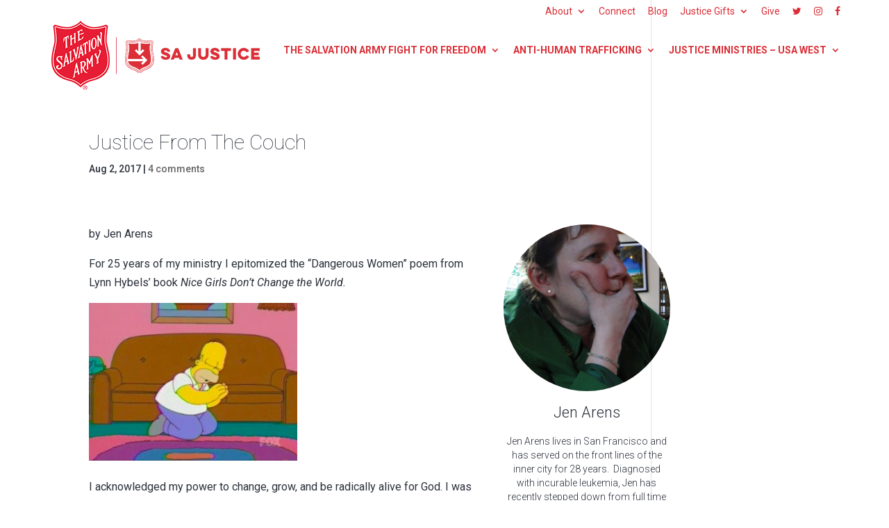

--- FILE ---
content_type: text/html; charset=UTF-8
request_url: https://sajustice.us/justice-from-the-couch/
body_size: 15931
content:
<!DOCTYPE html>
<html lang="en-US">
<head>
	<meta charset="UTF-8" />
<meta http-equiv="X-UA-Compatible" content="IE=edge">
	<link rel="pingback" href="https://sajustice.us/xmlrpc.php" />

	<script type="text/javascript">
		document.documentElement.className = 'js';
	</script>

	<script>var et_site_url='https://sajustice.us';var et_post_id='817';function et_core_page_resource_fallback(a,b){"undefined"===typeof b&&(b=a.sheet.cssRules&&0===a.sheet.cssRules.length);b&&(a.onerror=null,a.onload=null,a.href?a.href=et_site_url+"/?et_core_page_resource="+a.id+et_post_id:a.src&&(a.src=et_site_url+"/?et_core_page_resource="+a.id+et_post_id))}
</script><title>Justice From The Couch | SA Justice</title>
<meta name='robots' content='max-image-preview:large' />

            <script data-no-defer="1" data-ezscrex="false" data-cfasync="false" data-pagespeed-no-defer data-cookieconsent="ignore">
                var ctPublicFunctions = {"_ajax_nonce":"fad0e044fb","_rest_nonce":"d6e98bac7d","_ajax_url":"\/wp-admin\/admin-ajax.php","_rest_url":"https:\/\/sajustice.us\/wp-json\/","data__cookies_type":"none","data__ajax_type":"rest","data__bot_detector_enabled":0,"data__frontend_data_log_enabled":1,"cookiePrefix":"","wprocket_detected":false,"host_url":"sajustice.us","text__ee_click_to_select":"Click to select the whole data","text__ee_original_email":"The complete one is","text__ee_got_it":"Got it","text__ee_blocked":"Blocked","text__ee_cannot_connect":"Cannot connect","text__ee_cannot_decode":"Can not decode email. Unknown reason","text__ee_email_decoder":"CleanTalk email decoder","text__ee_wait_for_decoding":"The magic is on the way!","text__ee_decoding_process":"Please wait a few seconds while we decode the contact data."}
            </script>
        
            <script data-no-defer="1" data-ezscrex="false" data-cfasync="false" data-pagespeed-no-defer data-cookieconsent="ignore">
                var ctPublic = {"_ajax_nonce":"fad0e044fb","settings__forms__check_internal":"0","settings__forms__check_external":"0","settings__forms__force_protection":0,"settings__forms__search_test":"1","settings__data__bot_detector_enabled":0,"settings__sfw__anti_crawler":0,"blog_home":"https:\/\/sajustice.us\/","pixel__setting":"3","pixel__enabled":true,"pixel__url":"https:\/\/moderate6-v4.cleantalk.org\/pixel\/e47fd931663e2b5d796c09283556fec7.gif","data__email_check_before_post":"1","data__email_check_exist_post":0,"data__cookies_type":"none","data__key_is_ok":true,"data__visible_fields_required":true,"wl_brandname":"Anti-Spam by CleanTalk","wl_brandname_short":"CleanTalk","ct_checkjs_key":"94d14b32c1babb40a985250e08f37b07a1c435aa3948df6065a7b2ec01639a0f","emailEncoderPassKey":"214660c641ec7ace7789f6ea24f2ac0f","bot_detector_forms_excluded":"W10=","advancedCacheExists":true,"varnishCacheExists":false,"wc_ajax_add_to_cart":false}
            </script>
        <link rel='dns-prefetch' href='//use.fontawesome.com' />
<link rel='dns-prefetch' href='//fonts.googleapis.com' />
<link rel="alternate" type="application/rss+xml" title="SA Justice &raquo; Feed" href="https://sajustice.us/feed/" />
<link rel="alternate" type="application/rss+xml" title="SA Justice &raquo; Comments Feed" href="https://sajustice.us/comments/feed/" />
<link rel="alternate" type="application/rss+xml" title="SA Justice &raquo; Justice From The Couch Comments Feed" href="https://sajustice.us/justice-from-the-couch/feed/" />
<link rel="alternate" title="oEmbed (JSON)" type="application/json+oembed" href="https://sajustice.us/wp-json/oembed/1.0/embed?url=https%3A%2F%2Fsajustice.us%2Fjustice-from-the-couch%2F" />
<link rel="alternate" title="oEmbed (XML)" type="text/xml+oembed" href="https://sajustice.us/wp-json/oembed/1.0/embed?url=https%3A%2F%2Fsajustice.us%2Fjustice-from-the-couch%2F&#038;format=xml" />
<meta content="SA Justice v.1.0" name="generator"/><style id='wp-img-auto-sizes-contain-inline-css' type='text/css'>
img:is([sizes=auto i],[sizes^="auto," i]){contain-intrinsic-size:3000px 1500px}
/*# sourceURL=wp-img-auto-sizes-contain-inline-css */
</style>
<style id='wp-emoji-styles-inline-css' type='text/css'>

	img.wp-smiley, img.emoji {
		display: inline !important;
		border: none !important;
		box-shadow: none !important;
		height: 1em !important;
		width: 1em !important;
		margin: 0 0.07em !important;
		vertical-align: -0.1em !important;
		background: none !important;
		padding: 0 !important;
	}
/*# sourceURL=wp-emoji-styles-inline-css */
</style>
<style id='wp-block-library-inline-css' type='text/css'>
:root{--wp-block-synced-color:#7a00df;--wp-block-synced-color--rgb:122,0,223;--wp-bound-block-color:var(--wp-block-synced-color);--wp-editor-canvas-background:#ddd;--wp-admin-theme-color:#007cba;--wp-admin-theme-color--rgb:0,124,186;--wp-admin-theme-color-darker-10:#006ba1;--wp-admin-theme-color-darker-10--rgb:0,107,160.5;--wp-admin-theme-color-darker-20:#005a87;--wp-admin-theme-color-darker-20--rgb:0,90,135;--wp-admin-border-width-focus:2px}@media (min-resolution:192dpi){:root{--wp-admin-border-width-focus:1.5px}}.wp-element-button{cursor:pointer}:root .has-very-light-gray-background-color{background-color:#eee}:root .has-very-dark-gray-background-color{background-color:#313131}:root .has-very-light-gray-color{color:#eee}:root .has-very-dark-gray-color{color:#313131}:root .has-vivid-green-cyan-to-vivid-cyan-blue-gradient-background{background:linear-gradient(135deg,#00d084,#0693e3)}:root .has-purple-crush-gradient-background{background:linear-gradient(135deg,#34e2e4,#4721fb 50%,#ab1dfe)}:root .has-hazy-dawn-gradient-background{background:linear-gradient(135deg,#faaca8,#dad0ec)}:root .has-subdued-olive-gradient-background{background:linear-gradient(135deg,#fafae1,#67a671)}:root .has-atomic-cream-gradient-background{background:linear-gradient(135deg,#fdd79a,#004a59)}:root .has-nightshade-gradient-background{background:linear-gradient(135deg,#330968,#31cdcf)}:root .has-midnight-gradient-background{background:linear-gradient(135deg,#020381,#2874fc)}:root{--wp--preset--font-size--normal:16px;--wp--preset--font-size--huge:42px}.has-regular-font-size{font-size:1em}.has-larger-font-size{font-size:2.625em}.has-normal-font-size{font-size:var(--wp--preset--font-size--normal)}.has-huge-font-size{font-size:var(--wp--preset--font-size--huge)}.has-text-align-center{text-align:center}.has-text-align-left{text-align:left}.has-text-align-right{text-align:right}.has-fit-text{white-space:nowrap!important}#end-resizable-editor-section{display:none}.aligncenter{clear:both}.items-justified-left{justify-content:flex-start}.items-justified-center{justify-content:center}.items-justified-right{justify-content:flex-end}.items-justified-space-between{justify-content:space-between}.screen-reader-text{border:0;clip-path:inset(50%);height:1px;margin:-1px;overflow:hidden;padding:0;position:absolute;width:1px;word-wrap:normal!important}.screen-reader-text:focus{background-color:#ddd;clip-path:none;color:#444;display:block;font-size:1em;height:auto;left:5px;line-height:normal;padding:15px 23px 14px;text-decoration:none;top:5px;width:auto;z-index:100000}html :where(.has-border-color){border-style:solid}html :where([style*=border-top-color]){border-top-style:solid}html :where([style*=border-right-color]){border-right-style:solid}html :where([style*=border-bottom-color]){border-bottom-style:solid}html :where([style*=border-left-color]){border-left-style:solid}html :where([style*=border-width]){border-style:solid}html :where([style*=border-top-width]){border-top-style:solid}html :where([style*=border-right-width]){border-right-style:solid}html :where([style*=border-bottom-width]){border-bottom-style:solid}html :where([style*=border-left-width]){border-left-style:solid}html :where(img[class*=wp-image-]){height:auto;max-width:100%}:where(figure){margin:0 0 1em}html :where(.is-position-sticky){--wp-admin--admin-bar--position-offset:var(--wp-admin--admin-bar--height,0px)}@media screen and (max-width:600px){html :where(.is-position-sticky){--wp-admin--admin-bar--position-offset:0px}}

/*# sourceURL=wp-block-library-inline-css */
</style><style id='global-styles-inline-css' type='text/css'>
:root{--wp--preset--aspect-ratio--square: 1;--wp--preset--aspect-ratio--4-3: 4/3;--wp--preset--aspect-ratio--3-4: 3/4;--wp--preset--aspect-ratio--3-2: 3/2;--wp--preset--aspect-ratio--2-3: 2/3;--wp--preset--aspect-ratio--16-9: 16/9;--wp--preset--aspect-ratio--9-16: 9/16;--wp--preset--color--black: #000000;--wp--preset--color--cyan-bluish-gray: #abb8c3;--wp--preset--color--white: #ffffff;--wp--preset--color--pale-pink: #f78da7;--wp--preset--color--vivid-red: #cf2e2e;--wp--preset--color--luminous-vivid-orange: #ff6900;--wp--preset--color--luminous-vivid-amber: #fcb900;--wp--preset--color--light-green-cyan: #7bdcb5;--wp--preset--color--vivid-green-cyan: #00d084;--wp--preset--color--pale-cyan-blue: #8ed1fc;--wp--preset--color--vivid-cyan-blue: #0693e3;--wp--preset--color--vivid-purple: #9b51e0;--wp--preset--gradient--vivid-cyan-blue-to-vivid-purple: linear-gradient(135deg,rgb(6,147,227) 0%,rgb(155,81,224) 100%);--wp--preset--gradient--light-green-cyan-to-vivid-green-cyan: linear-gradient(135deg,rgb(122,220,180) 0%,rgb(0,208,130) 100%);--wp--preset--gradient--luminous-vivid-amber-to-luminous-vivid-orange: linear-gradient(135deg,rgb(252,185,0) 0%,rgb(255,105,0) 100%);--wp--preset--gradient--luminous-vivid-orange-to-vivid-red: linear-gradient(135deg,rgb(255,105,0) 0%,rgb(207,46,46) 100%);--wp--preset--gradient--very-light-gray-to-cyan-bluish-gray: linear-gradient(135deg,rgb(238,238,238) 0%,rgb(169,184,195) 100%);--wp--preset--gradient--cool-to-warm-spectrum: linear-gradient(135deg,rgb(74,234,220) 0%,rgb(151,120,209) 20%,rgb(207,42,186) 40%,rgb(238,44,130) 60%,rgb(251,105,98) 80%,rgb(254,248,76) 100%);--wp--preset--gradient--blush-light-purple: linear-gradient(135deg,rgb(255,206,236) 0%,rgb(152,150,240) 100%);--wp--preset--gradient--blush-bordeaux: linear-gradient(135deg,rgb(254,205,165) 0%,rgb(254,45,45) 50%,rgb(107,0,62) 100%);--wp--preset--gradient--luminous-dusk: linear-gradient(135deg,rgb(255,203,112) 0%,rgb(199,81,192) 50%,rgb(65,88,208) 100%);--wp--preset--gradient--pale-ocean: linear-gradient(135deg,rgb(255,245,203) 0%,rgb(182,227,212) 50%,rgb(51,167,181) 100%);--wp--preset--gradient--electric-grass: linear-gradient(135deg,rgb(202,248,128) 0%,rgb(113,206,126) 100%);--wp--preset--gradient--midnight: linear-gradient(135deg,rgb(2,3,129) 0%,rgb(40,116,252) 100%);--wp--preset--font-size--small: 13px;--wp--preset--font-size--medium: 20px;--wp--preset--font-size--large: 36px;--wp--preset--font-size--x-large: 42px;--wp--preset--spacing--20: 0.44rem;--wp--preset--spacing--30: 0.67rem;--wp--preset--spacing--40: 1rem;--wp--preset--spacing--50: 1.5rem;--wp--preset--spacing--60: 2.25rem;--wp--preset--spacing--70: 3.38rem;--wp--preset--spacing--80: 5.06rem;--wp--preset--shadow--natural: 6px 6px 9px rgba(0, 0, 0, 0.2);--wp--preset--shadow--deep: 12px 12px 50px rgba(0, 0, 0, 0.4);--wp--preset--shadow--sharp: 6px 6px 0px rgba(0, 0, 0, 0.2);--wp--preset--shadow--outlined: 6px 6px 0px -3px rgb(255, 255, 255), 6px 6px rgb(0, 0, 0);--wp--preset--shadow--crisp: 6px 6px 0px rgb(0, 0, 0);}:where(.is-layout-flex){gap: 0.5em;}:where(.is-layout-grid){gap: 0.5em;}body .is-layout-flex{display: flex;}.is-layout-flex{flex-wrap: wrap;align-items: center;}.is-layout-flex > :is(*, div){margin: 0;}body .is-layout-grid{display: grid;}.is-layout-grid > :is(*, div){margin: 0;}:where(.wp-block-columns.is-layout-flex){gap: 2em;}:where(.wp-block-columns.is-layout-grid){gap: 2em;}:where(.wp-block-post-template.is-layout-flex){gap: 1.25em;}:where(.wp-block-post-template.is-layout-grid){gap: 1.25em;}.has-black-color{color: var(--wp--preset--color--black) !important;}.has-cyan-bluish-gray-color{color: var(--wp--preset--color--cyan-bluish-gray) !important;}.has-white-color{color: var(--wp--preset--color--white) !important;}.has-pale-pink-color{color: var(--wp--preset--color--pale-pink) !important;}.has-vivid-red-color{color: var(--wp--preset--color--vivid-red) !important;}.has-luminous-vivid-orange-color{color: var(--wp--preset--color--luminous-vivid-orange) !important;}.has-luminous-vivid-amber-color{color: var(--wp--preset--color--luminous-vivid-amber) !important;}.has-light-green-cyan-color{color: var(--wp--preset--color--light-green-cyan) !important;}.has-vivid-green-cyan-color{color: var(--wp--preset--color--vivid-green-cyan) !important;}.has-pale-cyan-blue-color{color: var(--wp--preset--color--pale-cyan-blue) !important;}.has-vivid-cyan-blue-color{color: var(--wp--preset--color--vivid-cyan-blue) !important;}.has-vivid-purple-color{color: var(--wp--preset--color--vivid-purple) !important;}.has-black-background-color{background-color: var(--wp--preset--color--black) !important;}.has-cyan-bluish-gray-background-color{background-color: var(--wp--preset--color--cyan-bluish-gray) !important;}.has-white-background-color{background-color: var(--wp--preset--color--white) !important;}.has-pale-pink-background-color{background-color: var(--wp--preset--color--pale-pink) !important;}.has-vivid-red-background-color{background-color: var(--wp--preset--color--vivid-red) !important;}.has-luminous-vivid-orange-background-color{background-color: var(--wp--preset--color--luminous-vivid-orange) !important;}.has-luminous-vivid-amber-background-color{background-color: var(--wp--preset--color--luminous-vivid-amber) !important;}.has-light-green-cyan-background-color{background-color: var(--wp--preset--color--light-green-cyan) !important;}.has-vivid-green-cyan-background-color{background-color: var(--wp--preset--color--vivid-green-cyan) !important;}.has-pale-cyan-blue-background-color{background-color: var(--wp--preset--color--pale-cyan-blue) !important;}.has-vivid-cyan-blue-background-color{background-color: var(--wp--preset--color--vivid-cyan-blue) !important;}.has-vivid-purple-background-color{background-color: var(--wp--preset--color--vivid-purple) !important;}.has-black-border-color{border-color: var(--wp--preset--color--black) !important;}.has-cyan-bluish-gray-border-color{border-color: var(--wp--preset--color--cyan-bluish-gray) !important;}.has-white-border-color{border-color: var(--wp--preset--color--white) !important;}.has-pale-pink-border-color{border-color: var(--wp--preset--color--pale-pink) !important;}.has-vivid-red-border-color{border-color: var(--wp--preset--color--vivid-red) !important;}.has-luminous-vivid-orange-border-color{border-color: var(--wp--preset--color--luminous-vivid-orange) !important;}.has-luminous-vivid-amber-border-color{border-color: var(--wp--preset--color--luminous-vivid-amber) !important;}.has-light-green-cyan-border-color{border-color: var(--wp--preset--color--light-green-cyan) !important;}.has-vivid-green-cyan-border-color{border-color: var(--wp--preset--color--vivid-green-cyan) !important;}.has-pale-cyan-blue-border-color{border-color: var(--wp--preset--color--pale-cyan-blue) !important;}.has-vivid-cyan-blue-border-color{border-color: var(--wp--preset--color--vivid-cyan-blue) !important;}.has-vivid-purple-border-color{border-color: var(--wp--preset--color--vivid-purple) !important;}.has-vivid-cyan-blue-to-vivid-purple-gradient-background{background: var(--wp--preset--gradient--vivid-cyan-blue-to-vivid-purple) !important;}.has-light-green-cyan-to-vivid-green-cyan-gradient-background{background: var(--wp--preset--gradient--light-green-cyan-to-vivid-green-cyan) !important;}.has-luminous-vivid-amber-to-luminous-vivid-orange-gradient-background{background: var(--wp--preset--gradient--luminous-vivid-amber-to-luminous-vivid-orange) !important;}.has-luminous-vivid-orange-to-vivid-red-gradient-background{background: var(--wp--preset--gradient--luminous-vivid-orange-to-vivid-red) !important;}.has-very-light-gray-to-cyan-bluish-gray-gradient-background{background: var(--wp--preset--gradient--very-light-gray-to-cyan-bluish-gray) !important;}.has-cool-to-warm-spectrum-gradient-background{background: var(--wp--preset--gradient--cool-to-warm-spectrum) !important;}.has-blush-light-purple-gradient-background{background: var(--wp--preset--gradient--blush-light-purple) !important;}.has-blush-bordeaux-gradient-background{background: var(--wp--preset--gradient--blush-bordeaux) !important;}.has-luminous-dusk-gradient-background{background: var(--wp--preset--gradient--luminous-dusk) !important;}.has-pale-ocean-gradient-background{background: var(--wp--preset--gradient--pale-ocean) !important;}.has-electric-grass-gradient-background{background: var(--wp--preset--gradient--electric-grass) !important;}.has-midnight-gradient-background{background: var(--wp--preset--gradient--midnight) !important;}.has-small-font-size{font-size: var(--wp--preset--font-size--small) !important;}.has-medium-font-size{font-size: var(--wp--preset--font-size--medium) !important;}.has-large-font-size{font-size: var(--wp--preset--font-size--large) !important;}.has-x-large-font-size{font-size: var(--wp--preset--font-size--x-large) !important;}
/*# sourceURL=global-styles-inline-css */
</style>

<style id='classic-theme-styles-inline-css' type='text/css'>
/*! This file is auto-generated */
.wp-block-button__link{color:#fff;background-color:#32373c;border-radius:9999px;box-shadow:none;text-decoration:none;padding:calc(.667em + 2px) calc(1.333em + 2px);font-size:1.125em}.wp-block-file__button{background:#32373c;color:#fff;text-decoration:none}
/*# sourceURL=/wp-includes/css/classic-themes.min.css */
</style>
<link rel='stylesheet' id='cleantalk-public-css-css' href='https://sajustice.us/wp-content/plugins/cleantalk-spam-protect/css/cleantalk-public.min.css?ver=6.63_1766088298' type='text/css' media='all' />
<link rel='stylesheet' id='cleantalk-email-decoder-css-css' href='https://sajustice.us/wp-content/plugins/cleantalk-spam-protect/css/cleantalk-email-decoder.min.css?ver=6.63_1766088297' type='text/css' media='all' />
<link rel='stylesheet' id='maps-extended-css-css' href='https://sajustice.us/wp-content/plugins/dwd-map-extended/css/dwd-maps-extended.css?ver=6.9' type='text/css' media='all' />
<link rel='stylesheet' id='parent-style-css' href='https://sajustice.us/wp-content/themes/Divi/style.css?ver=6.9' type='text/css' media='all' />
<link rel='stylesheet' id='divi-style-css' href='https://sajustice.us/wp-content/themes/sajustice/style.css?ver=3.12.2' type='text/css' media='all' />
<link rel='stylesheet' id='et-builder-googlefonts-cached-css' href='https://fonts.googleapis.com/css?family=Roboto%3A100%2C100italic%2C300%2C300italic%2Cregular%2Citalic%2C500%2C500italic%2C700%2C700italic%2C900%2C900italic&#038;ver=6.9#038;subset=cyrillic,greek,vietnamese,latin,greek-ext,latin-ext,cyrillic-ext' type='text/css' media='all' />
<link rel='stylesheet' id='simcal-qtip-css' href='https://sajustice.us/wp-content/plugins/google-calendar-events/assets/generated/vendor/jquery.qtip.min.css?ver=3.5.5' type='text/css' media='all' />
<link rel='stylesheet' id='simcal-default-calendar-grid-css' href='https://sajustice.us/wp-content/plugins/google-calendar-events/assets/generated/default-calendar-grid.min.css?ver=3.5.5' type='text/css' media='all' />
<link rel='stylesheet' id='simcal-default-calendar-list-css' href='https://sajustice.us/wp-content/plugins/google-calendar-events/assets/generated/default-calendar-list.min.css?ver=3.5.5' type='text/css' media='all' />
<link rel='stylesheet' id='dashicons-css' href='https://sajustice.us/wp-includes/css/dashicons.min.css?ver=6.9' type='text/css' media='all' />
<script type="text/javascript" src="https://sajustice.us/wp-content/plugins/cleantalk-spam-protect/js/apbct-public-bundle_gathering.min.js?ver=6.63_1766088298" id="apbct-public-bundle_gathering.min-js-js"></script>
<script type="text/javascript" src="https://sajustice.us/wp-includes/js/jquery/jquery.min.js?ver=3.7.1" id="jquery-core-js"></script>
<script type="text/javascript" src="https://sajustice.us/wp-includes/js/jquery/jquery-migrate.min.js?ver=3.4.1" id="jquery-migrate-js"></script>
<link rel="https://api.w.org/" href="https://sajustice.us/wp-json/" /><link rel="alternate" title="JSON" type="application/json" href="https://sajustice.us/wp-json/wp/v2/posts/817" /><link rel="EditURI" type="application/rsd+xml" title="RSD" href="https://sajustice.us/xmlrpc.php?rsd" />
<meta name="generator" content="WordPress 6.9" />
<link rel="canonical" href="https://sajustice.us/justice-from-the-couch/" />
<link rel='shortlink' href='https://sajustice.us/?p=817' />

		<!-- GA Google Analytics @ https://m0n.co/ga -->
		<script async src="https://www.googletagmanager.com/gtag/js?id=G-ZFG84SLTNE"></script>
		<script>
			window.dataLayer = window.dataLayer || [];
			function gtag(){dataLayer.push(arguments);}
			gtag('js', new Date());
			gtag('config', 'G-ZFG84SLTNE');
		</script>

	<!-- Global site tag (gtag.js) - Google Analytics -->
<script async src="https://www.googletagmanager.com/gtag/js?id=G-ZFG84SLTNE"></script>
<script>
  window.dataLayer = window.dataLayer || [];
  function gtag(){dataLayer.push(arguments);}
  gtag('js', new Date());

  gtag('config', 'G-ZFG84SLTNE');
</script>
<meta name="viewport" content="width=device-width, initial-scale=1.0, maximum-scale=1.0, user-scalable=0" /><link rel="icon" href="https://sajustice.us/wp-content/uploads/2018/08/cropped-Shield-32x32.png" sizes="32x32" />
<link rel="icon" href="https://sajustice.us/wp-content/uploads/2018/08/cropped-Shield-192x192.png" sizes="192x192" />
<link rel="apple-touch-icon" href="https://sajustice.us/wp-content/uploads/2018/08/cropped-Shield-180x180.png" />
<meta name="msapplication-TileImage" content="https://sajustice.us/wp-content/uploads/2018/08/cropped-Shield-270x270.png" />
<link rel="stylesheet" id="et-core-unified-cached-inline-styles" href="https://sajustice.us/wp-content/cache/et/817/et-core-unified-17684094101706.min.css" onerror="et_core_page_resource_fallback(this, true)" onload="et_core_page_resource_fallback(this)" /></head>
<body class="wp-singular post-template-default single single-post postid-817 single-format-standard wp-theme-Divi wp-child-theme-sajustice et_button_no_icon et_pb_button_helper_class et_transparent_nav et_non_fixed_nav et_show_nav et_cover_background et_secondary_nav_enabled et_secondary_nav_only_menu et_pb_gutter osx et_pb_gutters3 et_primary_nav_dropdown_animation_fade et_secondary_nav_dropdown_animation_fade et_pb_footer_columns4 et_header_style_left et_pb_pagebuilder_layout et_smooth_scroll et_right_sidebar et_divi_theme et-db et_minified_js et_minified_css">
	<div id="page-container">

					<div id="top-header">
			<div class="container clearfix">

			
				<div id="et-secondary-menu">
				<ul id="et-secondary-nav" class="menu"><li class="menu-item menu-item-type-post_type menu-item-object-page menu-item-has-children menu-item-52"><a href="https://sajustice.us/about/">About</a>
<ul class="sub-menu">
	<li class="menu-item menu-item-type-custom menu-item-object-custom menu-item-608"><a href="http://sajustice.us/about/#our-story">Our Story</a></li>
	<li class="menu-item menu-item-type-custom menu-item-object-custom menu-item-609"><a href="http://sajustice.us/about/#staff">Our Staff</a></li>
	<li class="menu-item menu-item-type-post_type menu-item-object-page menu-item-611"><a href="https://sajustice.us/about/core-values/">Core Values</a></li>
</ul>
</li>
<li class="menu-item menu-item-type-post_type menu-item-object-page menu-item-2911"><a href="https://sajustice.us/connect/">Connect</a></li>
<li class="menu-item menu-item-type-post_type menu-item-object-page menu-item-2912"><a href="https://sajustice.us/blog-3/">Blog</a></li>
<li class="menu-item menu-item-type-post_type menu-item-object-page menu-item-has-children menu-item-2715"><a href="https://sajustice.us/justice-gifts/">Justice Gifts</a>
<ul class="sub-menu">
	<li class="menu-item menu-item-type-custom menu-item-object-custom menu-item-3698"><a href="http://usa.tradeforhope.com/">Others &#8211; Trade for Hope</a></li>
	<li class="menu-item menu-item-type-custom menu-item-object-custom menu-item-4410"><a href="http://go.usawest.org/globalgifts">Global Gifts</a></li>
</ul>
</li>
<li class="menu-item menu-item-type-custom menu-item-object-custom menu-item-1654"><a href="https://www.salvationarmyusa.org/usn/fight-human-trafficking/">Give</a></li>
<li class="menu-item menu-item-type-custom menu-item-object-custom menu-item-71"><a href="https://twitter.com/SAJusticeUS"><i class="fa fa-twitter"></i></a></li>
<li class="menu-item menu-item-type-custom menu-item-object-custom menu-item-72"><a href="https://www.instagram.com/SAJusticeUS"><i class="fa fa-instagram"></i></a></li>
<li class="menu-item menu-item-type-custom menu-item-object-custom menu-item-73"><a href="http://facebook.com/SAJusticeUS"><i class="fa fa-facebook"></i></a></li>
</ul>				</div> <!-- #et-secondary-menu -->

			</div> <!-- .container -->
		</div> <!-- #top-header -->
		
	
			<header id="main-header" data-height-onload="70">
			<div class="container clearfix et_menu_container">
							<div class="logo_container">
					<span class="logo_helper"></span>
					<a href="https://sajustice.us/">
						<img src="http://sajustice.us/wp-content/uploads/2017/04/sa-logos.png" alt="SA Justice" id="logo" data-height-percentage="100" />
					</a>
				</div>
							<div id="et-top-navigation" data-height="70" data-fixed-height="40">
											<nav id="top-menu-nav">
						<ul id="top-menu" class="nav"><li id="menu-item-48" class="menu-item menu-item-type-post_type menu-item-object-page menu-item-has-children menu-item-48"><a href="https://sajustice.us/fight-for-freedom/">The Salvation Army Fight For Freedom</a>
<ul class="sub-menu">
	<li id="menu-item-371" class="menu-item menu-item-type-custom menu-item-object-custom menu-item-371"><a href="http://sajustice.us/fight-for-freedom/#the-issue">Human Trafficking</a></li>
	<li id="menu-item-372" class="menu-item menu-item-type-custom menu-item-object-custom menu-item-372"><a href="http://sajustice.us/fight-for-freedom/#current-initiatives">US Programs Map</a></li>
	<li id="menu-item-373" class="menu-item menu-item-type-custom menu-item-object-custom menu-item-373"><a href="http://sajustice.us/fight-for-freedom/#action-plan">Our Strategic Action Plan</a></li>
	<li id="menu-item-1652" class="menu-item menu-item-type-custom menu-item-object-custom menu-item-1652"><a href="http://sajustice.us/wp-content/uploads/2024/02/111522programdirectory.pdf">Program Directory</a></li>
	<li id="menu-item-370" class="menu-item menu-item-type-post_type menu-item-object-page menu-item-370"><a href="https://sajustice.us/fight-for-freedom/sa-support-teams-to-the-sex-industry/">SA Support Teams to the Sex Industry</a></li>
	<li id="menu-item-1358" class="menu-item menu-item-type-custom menu-item-object-custom menu-item-1358"><a href="http://sajustice.us/wp-content/uploads/2025/08/National-Impact-Report-2024-Final.pdf">National Anti-Trafficking Impact Report</a></li>
	<li id="menu-item-4344" class="menu-item menu-item-type-custom menu-item-object-custom menu-item-4344"><a href="http://sajustice.us/wp-content/uploads/2021/09/AHT-Facts-and-Stats-2021.pdf">Facts and Statistics</a></li>
	<li id="menu-item-5185" class="menu-item menu-item-type-post_type menu-item-object-page menu-item-5185"><a href="https://sajustice.us/fight-for-freedom/https-www-salvationarmy-org-resources-light-life/">2025 Annual Day of Prayer for Human Trafficking Victims</a></li>
	<li id="menu-item-1886" class="menu-item menu-item-type-post_type menu-item-object-page menu-item-1886"><a href="https://sajustice.us/fight-for-freedom/stop-in-the-name-of-love-campaign/">Stop in the Name of Love Campaign</a></li>
</ul>
</li>
<li id="menu-item-1897" class="menu-item menu-item-type-post_type menu-item-object-page menu-item-has-children menu-item-1897"><a href="https://sajustice.us/resources/">Anti-Human Trafficking</a>
<ul class="sub-menu">
	<li id="menu-item-2714" class="menu-item menu-item-type-post_type menu-item-object-page menu-item-2714"><a href="https://sajustice.us/webinars/">Webinars</a></li>
	<li id="menu-item-1883" class="menu-item menu-item-type-post_type menu-item-object-page menu-item-has-children menu-item-1883"><a href="https://sajustice.us/training/">Trainings</a>
	<ul class="sub-menu">
		<li id="menu-item-1885" class="menu-item menu-item-type-post_type menu-item-object-page menu-item-1885"><a href="https://sajustice.us/jesus-justice-and-series/">Jesus, Justice, and …. Series</a></li>
		<li id="menu-item-1928" class="menu-item menu-item-type-post_type menu-item-object-page menu-item-1928"><a href="https://sajustice.us/best-practice-presentations/">Best Practice Presentations</a></li>
	</ul>
</li>
	<li id="menu-item-2791" class="menu-item menu-item-type-custom menu-item-object-custom menu-item-2791"><a href="http://sajustice.us/wp-content/uploads/2020/11/Worship-Services-Resource-SA-Justice.pdf">Worship Guide</a></li>
	<li id="menu-item-1882" class="menu-item menu-item-type-post_type menu-item-object-page menu-item-1882"><a href="https://sajustice.us/educationsalsocialjusticevideos/">Educational Social Justice Videos</a></li>
	<li id="menu-item-1881" class="menu-item menu-item-type-post_type menu-item-object-page menu-item-1881"><a href="https://sajustice.us/the-salvation-army-videos/">The Salvation Army Videos</a></li>
	<li id="menu-item-1586" class="menu-item menu-item-type-post_type menu-item-object-page menu-item-1586"><a href="https://sajustice.us/film-recommendations/">Film Recommendations</a></li>
	<li id="menu-item-1581" class="menu-item menu-item-type-post_type menu-item-object-page menu-item-1581"><a href="https://sajustice.us/book-recommendations/">Book Recommendations</a></li>
	<li id="menu-item-1648" class="menu-item menu-item-type-post_type menu-item-object-page menu-item-1648"><a href="https://sajustice.us/online-resources/">Other Tools &#038; Resources</a></li>
</ul>
</li>
<li id="menu-item-2981" class="menu-item menu-item-type-post_type menu-item-object-page menu-item-has-children menu-item-2981"><a href="https://sajustice.us/justice-ministries-usa-west/">Justice Ministries – USA West</a>
<ul class="sub-menu">
	<li id="menu-item-3257" class="menu-item menu-item-type-post_type menu-item-object-page menu-item-3257"><a href="https://sajustice.us/justice-ministries-usa-west/creation-care/">Creation Care</a></li>
	<li id="menu-item-3518" class="menu-item menu-item-type-post_type menu-item-object-page menu-item-3518"><a href="https://sajustice.us/justice-ministries-usa-west/disabilities/">Disabilities</a></li>
	<li id="menu-item-3586" class="menu-item menu-item-type-post_type menu-item-object-page menu-item-3586"><a href="https://sajustice.us/justice-ministries-usa-west/fair-trade/">Fair Trade</a></li>
	<li id="menu-item-3436" class="menu-item menu-item-type-post_type menu-item-object-page menu-item-3436"><a href="https://sajustice.us/justice-ministries-usa-west/gender-equality/">Gender Equality</a></li>
	<li id="menu-item-3660" class="menu-item menu-item-type-post_type menu-item-object-page menu-item-3660"><a href="https://sajustice.us/justice-ministries-usa-west/immigration/">Immigration</a></li>
	<li id="menu-item-3333" class="menu-item menu-item-type-post_type menu-item-object-page menu-item-3333"><a href="https://sajustice.us/justice-ministries-usa-west/inclusion/">Inclusion</a></li>
	<li id="menu-item-3133" class="menu-item menu-item-type-post_type menu-item-object-page menu-item-3133"><a href="https://sajustice.us/justice-ministries-usa-west/mental-illness/">Mental Illness</a></li>
	<li id="menu-item-4382" class="menu-item menu-item-type-post_type menu-item-object-page menu-item-4382"><a href="https://sajustice.us/justice-ministries-usa-west/pornography/">Pornography</a></li>
	<li id="menu-item-2982" class="menu-item menu-item-type-post_type menu-item-object-page menu-item-2982"><a href="https://sajustice.us/justice-ministries-usa-west/racial-unity/">Racial Unity</a></li>
	<li id="menu-item-3809" class="menu-item menu-item-type-post_type menu-item-object-page menu-item-3809"><a href="https://sajustice.us/justice-ministries-usa-west/worship-styles/">Inclusion In Worship</a></li>
</ul>
</li>
</ul>						</nav>
					
					
					
					
					<div id="et_mobile_nav_menu">
				<div class="mobile_nav closed">
					<span class="select_page">Select Page</span>
					<span class="mobile_menu_bar mobile_menu_bar_toggle"></span>
				</div>
			</div>				</div> <!-- #et-top-navigation -->
			</div> <!-- .container -->
			<div class="et_search_outer">
				<div class="container et_search_form_container">
					<form role="search" method="get" class="et-search-form" action="https://sajustice.us/">
					<input type="search" class="et-search-field" placeholder="Search &hellip;" value="" name="s" title="Search for:" />					</form>
					<span class="et_close_search_field"></span>
				</div>
			</div>
		</header> <!-- #main-header -->
			<div id="et-main-area">
	
<div id="main-content">
		<div class="container">
		<div id="content-area" class="clearfix">
			<div id="left-area">
											<article id="post-817" class="et_pb_post post-817 post type-post status-publish format-standard hentry category-uncategorized">
											<div class="et_post_meta_wrapper">
							<h1 class="entry-title">Justice From The Couch</h1>

						<p class="post-meta"><span class="published">Aug 2, 2017</span> | <span class="comments-number"><a href="https://sajustice.us/justice-from-the-couch/#respond">4 comments</a></span></p>
												</div> <!-- .et_post_meta_wrapper -->
				
					<div class="entry-content">
					<div id="et-boc" class="et-boc">
			
			<div class="et_builder_inner_content et_pb_gutters3"><div class="et_pb_section et_pb_section_0 et_section_regular">
				
				
				
				
					<div class="et_pb_row et_pb_row_0">
				<div class="et_pb_column et_pb_column_3_4 et_pb_column_0    et_pb_css_mix_blend_mode_passthrough">
				
				
				<div class="et_pb_module et_pb_text et_pb_text_0 et_pb_bg_layout_light  et_pb_text_align_left">
				
				
				<div class="et_pb_text_inner">
					<p>by Jen Arens</p>
<p>For 25 years of my ministry I epitomized the “Dangerous Women” poem from Lynn Hybels’ book <em>Nice Girls Don’t Change the World.</em></p>
<p><img fetchpriority="high" decoding="async" class="alignnone size-medium wp-image-826" src="https://sajustice.us/wp-content/uploads/2017/08/Screen-Shot-2017-08-02-at-12.43.55-PM-300x227.png" alt="" width="300" height="227" srcset="https://sajustice.us/wp-content/uploads/2017/08/Screen-Shot-2017-08-02-at-12.43.55-PM-300x227.png 300w, https://sajustice.us/wp-content/uploads/2017/08/Screen-Shot-2017-08-02-at-12.43.55-PM.png 316w" sizes="(max-width: 300px) 100vw, 300px" /></p>
<p>I acknowledged my power to change, grow, and be radically alive for God. I was the healer of wounds and righter of wrongs. I wept with those who wept and spoke for those who cannot speak for themselves.  I ran ministries that cherished children, embraced the elderly and empowered the poor.</p>
<p>I sang songs of joy and talked down fear. I never hesitated to let passion push me, conviction compel me, and righteous anger energize me. I was able to strike fear into all that is unjust and evil in the world and I dismantled abusive systems and silence lies with truth.  In fact, I shined like stars in a darkened generation, and I overflowed with goodness of God.</p>
<p>But then I got cancer.</p>
<p>I didn’t just get cancer, I got the chronic form of leukemia that took down Batman himself, Adam West.</p>
<p>I went from fighting the good fight to barely being able to get off the couch and, while I still have the fire to bring social justice into the world, there are some days in which I can’t even get out of bed.</p>
<p>I was once a dangerous woman and now I am the one who needs help.</p>
<p>“So,” I ask myself, “How am I able to bring about social justice when I’m so sick?”</p>
<p>But then I remembered my friend Cat.</p>
<p>During one of the darkest hours in her life she could barely get out of bed so she spent a lot of time praying for my fledgling ministry.  As she was praying she came across a website for a new non-profit legal service in my neighborhood and all she did was forward on that information to me.</p>
<p>I was on the front lines completely entrenched in social justice. she was in the safety of her bedroom.  However it was my friend Cat was the one who changed the face of my ministry forever.</p>
<p>Cat’s story is a tale for another day but her actions have been a guidepost for me as I think about how I can bring justice in my limited capacity.</p>
<p>Understanding that not everyone can be on the frontlines of the social justice, I have had to reconsider what I am able to give to this fight.  Thinking about my limitations, I realize there are a few things that I can do.</p>
<p><strong><u>GET OFF THE COUCH</u></strong></p>
<p>The first and most important step in bringing social justice is to evaluate your capacity.  I have a real excuse for getting off the couch but for many others the overwhelming need is so scary that they do nothing.  STOP IT.  There is always something you can do, even with limited time and energy.  Figure out what God has gifted you to do and go do it.</p>
<p>In the meantime you can;</p>
<p><strong><u>Become Educated</u></strong></p>
<p>There is so much that needs to be done and there is so much that can be done, it’s hard to know where to start.  Understanding what The Salvation Army does to promote justice is a good place to being.  Two websites that you might want to check out are <a href="https://sajustice.us">www.sajustice.us</a> and <a href="http://www.salvationarmy.org/isjc">http://www.salvationarmy.org/isjc</a>  Both websites provide great resources and opportunities to get trained to fight injustice as well as a global prayer guide for the spiritual fight against oppression.</p>
<p><strong><u>Ask Questions But Start Locally</u></strong></p>
<p>Think about your own circle of friends and family first.  How can you help those you love face injustice?  Ask them how they need assistance.  Next, find out how The Salvation Army and other organizations in your immediate community are fighting for freedom.  Ask them how you can pray for them or if there is a way you can support them directly.</p>
<p><strong><u>PRAY</u></strong></p>
<p>Don’t just pray for social justice in general but pray specifically.  Cover individuals by name as you pray.  Pray for those on the front line.  Ask if you can pray for clients by name &#8211; even if the names have been changed due to confidentiality.  Pray scripture over programs like Isaiah 1:17, Proverbs 31:9, Matthew 22:39, James 1:27, Matthew 25:40, and Jeremiah 22:3.  Don’t just pray these scriptures for others, <strong><em>pray them for yourself. </em></strong>  I love praying Isaiah 61:1-2</p>
<p>The Spirit of the Sovereign Lord is upon me,</p>
<p>for the Lord has anointed me</p>
<p>to bring good news to the poor.</p>
<p>He has sent me to comfort the brokenhearted</p>
<p>and to proclaim that captives will be released</p>
<p>and prisoners will be freed.</p>
<p>He has sent me to tell those who mourn</p>
<p>that the time of the Lord’s favor has come,</p>
<p>and with it, the day of God’s anger against their enemies.</p>
<p><strong><u>Do What You Can</u></strong></p>
<p>Because I struggle with my health I am limited with what I am able to do.  One thing that I am able to do is send cards to people.  As a kid whenever I missed church this amazing prayer warrior named Lola at our corps would send me a card and let me know that she missed me and was praying for me.  Those cards meant so much to me and it laid the foundation for what I am able to do today.  For me it’s writing cards, for someone else it may be baking cookies for the homeless shelter or knitting scarves for the domestic violence home.  What are you able to do for others?  Why aren’t you doing it?</p>
<p>&nbsp;</p>
				</div>
			</div> <!-- .et_pb_text -->
			</div> <!-- .et_pb_column --><div class="et_pb_column et_pb_column_1_4 et_pb_column_1    et_pb_css_mix_blend_mode_passthrough et-last-child">
				
				
				<div class="et_pb_module et_pb_team_member et_pb_team_member_0 et_pb_bg_layout_light clearfix ">
				
				
				<div class="et_pb_team_member_image et-waypoint et_pb_animation_off">
					<img decoding="async" src="https://sajustice.us/wp-content/uploads/2017/08/Bio-Picture.jpg" alt="Jen Arens" />
				</div>
				<div class="et_pb_team_member_description">
					<h4 class="et_pb_module_header">Jen Arens</h4>
					
					<div>Jen Arens lives in San Francisco and has served on the front lines of the inner city for 28 years.  Diagnosed with incurable leukemia, Jen has recently stepped down from full time ministry and fights injustice from her couch.</div>
<div></div>
<div></div>
					
				</div> <!-- .et_pb_team_member_description -->
			</div> <!-- .et_pb_team_member -->
			</div> <!-- .et_pb_column -->
				
				
			</div> <!-- .et_pb_row -->
				
				
			</div> <!-- .et_pb_section -->			</div>
			
		</div>					</div> <!-- .entry-content -->
					<div class="et_post_meta_wrapper">
					
					
					<!-- You can start editing here. -->

<section id="comment-wrap">
	<h1 id="comments" class="page_title">4 Comments</h1>
			
					<ol class="commentlist clearfix">
					<li class="comment even thread-even depth-1 et-pb-non-builder-comment" id="li-comment-4">
		<article id="comment-4" class="comment-body clearfix">
			<div class="comment_avatar">
				<img alt='Cheryl Kinnamon' src='https://secure.gravatar.com/avatar/ad8a84e5eb5bf6c499f6ae605aeaf6aae17c9ba8ef572b291cde6a1889b5839a?s=80&#038;d=mm&#038;r=g' srcset='https://secure.gravatar.com/avatar/ad8a84e5eb5bf6c499f6ae605aeaf6aae17c9ba8ef572b291cde6a1889b5839a?s=160&#038;d=mm&#038;r=g 2x' class='avatar avatar-80 photo' height='80' width='80' decoding='async'/>			</div>

			<div class="comment_postinfo">
				<span class="fn">Cheryl Kinnamon</span>				<span class="comment_date">
				on August 2, 2017 at 2:11 PM				</span>
										</div> <!-- .comment_postinfo -->

			<div class="comment_area">
				
				<div class="comment-content clearfix">
				<p>Wonderful blog, for a true warrior for justice!  Thanks Jen.</p>
<span class="reply-container"><a rel="nofollow" class="comment-reply-link" href="https://sajustice.us/justice-from-the-couch/?replytocom=4#respond" data-commentid="4" data-postid="817" data-belowelement="comment-4" data-respondelement="respond" data-replyto="Reply to Cheryl Kinnamon" aria-label="Reply to Cheryl Kinnamon">Reply</a></span>				</div> <!-- end comment-content-->
			</div> <!-- end comment_area-->
		</article> <!-- .comment-body -->
</li><!-- #comment-## -->
	<li class="comment odd alt thread-odd thread-alt depth-1 et-pb-non-builder-comment" id="li-comment-5">
		<article id="comment-5" class="comment-body clearfix">
			<div class="comment_avatar">
				<img alt='Sonja Edd-Bennett' src='https://secure.gravatar.com/avatar/199d30b6d775b73c2c8e334e339af4836f9506908f1c9519f36f6866a3cc20d5?s=80&#038;d=mm&#038;r=g' srcset='https://secure.gravatar.com/avatar/199d30b6d775b73c2c8e334e339af4836f9506908f1c9519f36f6866a3cc20d5?s=160&#038;d=mm&#038;r=g 2x' class='avatar avatar-80 photo' height='80' width='80' decoding='async'/>			</div>

			<div class="comment_postinfo">
				<span class="fn">Sonja Edd-Bennett</span>				<span class="comment_date">
				on August 4, 2017 at 10:52 PM				</span>
										</div> <!-- .comment_postinfo -->

			<div class="comment_area">
				
				<div class="comment-content clearfix">
				<p>Well said. You are an inspiration and life changer Jen! Much &#8211; MUCH &#8211; love to you!!</p>
<span class="reply-container"><a rel="nofollow" class="comment-reply-link" href="https://sajustice.us/justice-from-the-couch/?replytocom=5#respond" data-commentid="5" data-postid="817" data-belowelement="comment-5" data-respondelement="respond" data-replyto="Reply to Sonja Edd-Bennett" aria-label="Reply to Sonja Edd-Bennett">Reply</a></span>				</div> <!-- end comment-content-->
			</div> <!-- end comment_area-->
		</article> <!-- .comment-body -->
</li><!-- #comment-## -->
	<li class="comment even thread-even depth-1 et-pb-non-builder-comment" id="li-comment-6">
		<article id="comment-6" class="comment-body clearfix">
			<div class="comment_avatar">
				<img alt='Lawry Smith' src='https://secure.gravatar.com/avatar/23f202d9a036b09da2f236447ac782856daa4effc4ff996a36f4db773bd155f7?s=80&#038;d=mm&#038;r=g' srcset='https://secure.gravatar.com/avatar/23f202d9a036b09da2f236447ac782856daa4effc4ff996a36f4db773bd155f7?s=160&#038;d=mm&#038;r=g 2x' class='avatar avatar-80 photo' height='80' width='80' loading='lazy' decoding='async'/>			</div>

			<div class="comment_postinfo">
				<span class="fn">Lawry Smith</span>				<span class="comment_date">
				on August 5, 2017 at 9:35 AM				</span>
										</div> <!-- .comment_postinfo -->

			<div class="comment_area">
				
				<div class="comment-content clearfix">
				<p>Love you Jen Arens! You are an amazing woman of God!!! Praying for you my friend and know that no matter where you are or what you&#8217;re doing your heart is in it 100%!!! Thank you for not givuup in spite of your circumstances! You&#8217;re a true inspiration!!! God bless you!!!!</p>
<span class="reply-container"><a rel="nofollow" class="comment-reply-link" href="https://sajustice.us/justice-from-the-couch/?replytocom=6#respond" data-commentid="6" data-postid="817" data-belowelement="comment-6" data-respondelement="respond" data-replyto="Reply to Lawry Smith" aria-label="Reply to Lawry Smith">Reply</a></span>				</div> <!-- end comment-content-->
			</div> <!-- end comment_area-->
		</article> <!-- .comment-body -->
</li><!-- #comment-## -->
	<li class="comment odd alt thread-odd thread-alt depth-1 et-pb-non-builder-comment" id="li-comment-38">
		<article id="comment-38" class="comment-body clearfix">
			<div class="comment_avatar">
				<img alt='Mark' src='https://secure.gravatar.com/avatar/9409e1744d2c6d0db780179bc0f37688a056fda9c95c76fa8cda93d9fa6a548c?s=80&#038;d=mm&#038;r=g' srcset='https://secure.gravatar.com/avatar/9409e1744d2c6d0db780179bc0f37688a056fda9c95c76fa8cda93d9fa6a548c?s=160&#038;d=mm&#038;r=g 2x' class='avatar avatar-80 photo' height='80' width='80' loading='lazy' decoding='async'/>			</div>

			<div class="comment_postinfo">
				<span class="fn"><a href="https://tnr69-00.top/" class="url" rel="ugc external nofollow">Mark</a></span>				<span class="comment_date">
				on September 12, 2022 at 9:36 AM				</span>
										</div> <!-- .comment_postinfo -->

			<div class="comment_area">
				
				<div class="comment-content clearfix">
				<p>Thanks for your blog, nice to read. Do not stop.</p>
<span class="reply-container"><a rel="nofollow" class="comment-reply-link" href="https://sajustice.us/justice-from-the-couch/?replytocom=38#respond" data-commentid="38" data-postid="817" data-belowelement="comment-38" data-respondelement="respond" data-replyto="Reply to Mark" aria-label="Reply to Mark">Reply</a></span>				</div> <!-- end comment-content-->
			</div> <!-- end comment_area-->
		</article> <!-- .comment-body -->
</li><!-- #comment-## -->
			</ol>
		
		
							<div id="respond" class="comment-respond">
		<h3 id="reply-title" class="comment-reply-title"><span>Submit a Comment</span> <small><a rel="nofollow" id="cancel-comment-reply-link" href="/justice-from-the-couch/#respond" style="display:none;">Cancel reply</a></small></h3><form action="https://sajustice.us/wp-comments-post.php" method="post" id="commentform" class="comment-form"><p class="comment-notes"><span id="email-notes">Your email address will not be published.</span> <span class="required-field-message">Required fields are marked <span class="required">*</span></span></p><p class="comment-form-comment"><label for="comment">Comment <span class="required">*</span></label> <textarea id="comment" name="comment" cols="45" rows="8" maxlength="65525" required="required"></textarea></p><p class="comment-form-author"><label for="author">Name <span class="required">*</span></label> <input id="author" name="author" type="text" value="" size="30" maxlength="245" autocomplete="name" required="required" /></p>
<p class="comment-form-email"><label for="email">Email <span class="required">*</span></label> <input id="email" name="email" type="text" value="" size="30" maxlength="100" aria-describedby="email-notes" autocomplete="email" required="required" /></p>
<input id="honeypot-field-url" style="display: none;" autocomplete="off" name="url" type="text" value="" size="30" maxlength="200" />
<p class="form-submit"><input name="submit" type="submit" id="submit" class="submit et_pb_button" value="Submit Comment" /> <input type='hidden' name='comment_post_ID' value='817' id='comment_post_ID' />
<input type='hidden' name='comment_parent' id='comment_parent' value='0' />
</p><input type="hidden" id="ct_checkjs_555d6702c950ecb729a966504af0a635" name="ct_checkjs" value="0" /><script>setTimeout(function(){var ct_input_name = "ct_checkjs_555d6702c950ecb729a966504af0a635";if (document.getElementById(ct_input_name) !== null) {var ct_input_value = document.getElementById(ct_input_name).value;document.getElementById(ct_input_name).value = document.getElementById(ct_input_name).value.replace(ct_input_value, '94d14b32c1babb40a985250e08f37b07a1c435aa3948df6065a7b2ec01639a0f');}}, 1000);</script></form>	</div><!-- #respond -->
		</section>					</div> <!-- .et_post_meta_wrapper -->
				</article> <!-- .et_pb_post -->

						</div> <!-- #left-area -->

					</div> <!-- #content-area -->
	</div> <!-- .container -->
	</div> <!-- #main-content -->


	<span class="et_pb_scroll_top et-pb-icon"></span>


			<footer id="main-footer">
				

		
				<div id="et-footer-nav">
					<div class="container">
						<ul id="menu-footer-navigation" class="bottom-nav"><li id="menu-item-202" class="menu-item menu-item-type-post_type menu-item-object-page menu-item-202"><a href="https://sajustice.us/fight-for-freedom/">Fight For Freedom</a></li>
<li id="menu-item-352" class="menu-item menu-item-type-custom menu-item-object-custom menu-item-352"><a href="http://westernusa.salvationarmy.org/usw_thq/fight_human_trafficking">Give</a></li>
<li id="menu-item-200" class="menu-item menu-item-type-post_type menu-item-object-page menu-item-200"><a href="https://sajustice.us/justice-gifts/">Justice Gifts</a></li>
<li id="menu-item-206" class="menu-item menu-item-type-post_type menu-item-object-page menu-item-206"><a href="https://sajustice.us/about/">About</a></li>
<li id="menu-item-205" class="menu-item menu-item-type-post_type menu-item-object-page menu-item-205"><a href="https://sajustice.us/connect/">Connect</a></li>
<li id="menu-item-204" class="menu-item menu-item-type-post_type menu-item-object-page menu-item-204"><a href="https://sajustice.us/blog-3/">Blog</a></li>
</ul>						
						<ul id="menu-footer-social" class="social-footer-menu"><li id="menu-item-207" class="menu-item menu-item-type-custom menu-item-object-custom menu-item-207"><a href="https://twitter.com/SAJusticeUS"><i class="fa fa-twitter"></i></a></li>
<li id="menu-item-208" class="menu-item menu-item-type-custom menu-item-object-custom menu-item-208"><a href="https://www.instagram.com/SAJusticeUS"><i class="fa fa-instagram"></i></a></li>
<li id="menu-item-209" class="menu-item menu-item-type-custom menu-item-object-custom menu-item-209"><a href="http://facebook.com/SAJusticeUS"><i class="fa fa-facebook"></i></a></li>
</ul>						
					</div>
				</div> <!-- #et-footer-nav -->

			
				<div id="footer-bottom">
					<div class="container clearfix">
								
					<div class="saj-footer-info">
						<a href="mailto:SAJustice@usw.salvationarmy.org">SAJustice@usw.salvationarmy.org</a><br>
						The Salvation Army USA Western Territory <br>
						30840 Hawthorne Boulevard <br>
Rancho Palos Verdes, CA 90275

					</div>
				
					&copy; 2026 The Salvation Army USA Western Territory  <br><br>
					
					<i>Designed by <a href="https://j16media.com" target="_blank">J16 Media</a></i>
					
					
					
					</div>	<!-- .container -->
				</div>
			</footer> <!-- #main-footer -->
		</div> <!-- #et-main-area -->


	</div> <!-- #page-container -->

	<script type="speculationrules">
{"prefetch":[{"source":"document","where":{"and":[{"href_matches":"/*"},{"not":{"href_matches":["/wp-*.php","/wp-admin/*","/wp-content/uploads/*","/wp-content/*","/wp-content/plugins/*","/wp-content/themes/sajustice/*","/wp-content/themes/Divi/*","/*\\?(.+)"]}},{"not":{"selector_matches":"a[rel~=\"nofollow\"]"}},{"not":{"selector_matches":".no-prefetch, .no-prefetch a"}}]},"eagerness":"conservative"}]}
</script>
	<script type="text/javascript">
		var et_animation_data = [];
	</script>
	<script type="text/javascript" src="//use.fontawesome.com/6f0f2db77f.js?ver=1" id="fontawesome-js"></script>
<script type="text/javascript" src="https://sajustice.us/wp-content/themes/sajustice/js/functions.js?ver=1" id="saj_custom_js-js"></script>
<script type="text/javascript" src="https://sajustice.us/wp-content/themes/sajustice/js/retina.min.js?ver=1" id="saj_retina_js-js"></script>
<script type="text/javascript" src="https://sajustice.us/wp-includes/js/comment-reply.min.js?ver=6.9" id="comment-reply-js" async="async" data-wp-strategy="async" fetchpriority="low"></script>
<script type="text/javascript" id="divi-custom-script-js-extra">
/* <![CDATA[ */
var DIVI = {"item_count":"%d Item","items_count":"%d Items"};
var et_shortcodes_strings = {"previous":"Previous","next":"Next"};
var et_pb_custom = {"ajaxurl":"https://sajustice.us/wp-admin/admin-ajax.php","images_uri":"https://sajustice.us/wp-content/themes/Divi/images","builder_images_uri":"https://sajustice.us/wp-content/themes/Divi/includes/builder/images","et_frontend_nonce":"01352b179e","subscription_failed":"Please, check the fields below to make sure you entered the correct information.","et_ab_log_nonce":"f72c0221ca","fill_message":"Please, fill in the following fields:","contact_error_message":"Please, fix the following errors:","invalid":"Invalid email","captcha":"Captcha","prev":"Prev","previous":"Previous","next":"Next","wrong_captcha":"You entered the wrong number in captcha.","is_builder_plugin_used":"","ignore_waypoints":"no","is_divi_theme_used":"1","widget_search_selector":".widget_search","is_ab_testing_active":"","page_id":"817","unique_test_id":"","ab_bounce_rate":"5","is_cache_plugin_active":"no","is_shortcode_tracking":""};
var et_pb_box_shadow_elements = [];
//# sourceURL=divi-custom-script-js-extra
/* ]]> */
</script>
<script type="text/javascript" src="https://sajustice.us/wp-content/themes/Divi/js/custom.min.js?ver=3.12.2" id="divi-custom-script-js"></script>
<script type="text/javascript" src="https://sajustice.us/wp-content/plugins/google-calendar-events/assets/generated/vendor/jquery.qtip.min.js?ver=3.5.5" id="simcal-qtip-js"></script>
<script type="text/javascript" id="simcal-default-calendar-js-extra">
/* <![CDATA[ */
var simcal_default_calendar = {"ajax_url":"/wp-admin/admin-ajax.php","nonce":"bde01b4669","locale":"en_US","text_dir":"ltr","months":{"full":["January","February","March","April","May","June","July","August","September","October","November","December"],"short":["Jan","Feb","Mar","Apr","May","Jun","Jul","Aug","Sep","Oct","Nov","Dec"]},"days":{"full":["Sunday","Monday","Tuesday","Wednesday","Thursday","Friday","Saturday"],"short":["Sun","Mon","Tue","Wed","Thu","Fri","Sat"]},"meridiem":{"AM":"AM","am":"am","PM":"PM","pm":"pm"}};
//# sourceURL=simcal-default-calendar-js-extra
/* ]]> */
</script>
<script type="text/javascript" src="https://sajustice.us/wp-content/plugins/google-calendar-events/assets/generated/default-calendar.min.js?ver=3.5.5" id="simcal-default-calendar-js"></script>
<script type="text/javascript" src="https://sajustice.us/wp-content/themes/Divi/core/admin/js/common.js?ver=3.12.2" id="et-core-common-js"></script>
<script type="text/javascript" src="https://sajustice.us/wp-content/plugins/google-calendar-events/assets/generated/vendor/imagesloaded.pkgd.min.js?ver=3.5.5" id="simplecalendar-imagesloaded-js"></script>
<script id="wp-emoji-settings" type="application/json">
{"baseUrl":"https://s.w.org/images/core/emoji/17.0.2/72x72/","ext":".png","svgUrl":"https://s.w.org/images/core/emoji/17.0.2/svg/","svgExt":".svg","source":{"concatemoji":"https://sajustice.us/wp-includes/js/wp-emoji-release.min.js?ver=6.9"}}
</script>
<script type="module">
/* <![CDATA[ */
/*! This file is auto-generated */
const a=JSON.parse(document.getElementById("wp-emoji-settings").textContent),o=(window._wpemojiSettings=a,"wpEmojiSettingsSupports"),s=["flag","emoji"];function i(e){try{var t={supportTests:e,timestamp:(new Date).valueOf()};sessionStorage.setItem(o,JSON.stringify(t))}catch(e){}}function c(e,t,n){e.clearRect(0,0,e.canvas.width,e.canvas.height),e.fillText(t,0,0);t=new Uint32Array(e.getImageData(0,0,e.canvas.width,e.canvas.height).data);e.clearRect(0,0,e.canvas.width,e.canvas.height),e.fillText(n,0,0);const a=new Uint32Array(e.getImageData(0,0,e.canvas.width,e.canvas.height).data);return t.every((e,t)=>e===a[t])}function p(e,t){e.clearRect(0,0,e.canvas.width,e.canvas.height),e.fillText(t,0,0);var n=e.getImageData(16,16,1,1);for(let e=0;e<n.data.length;e++)if(0!==n.data[e])return!1;return!0}function u(e,t,n,a){switch(t){case"flag":return n(e,"\ud83c\udff3\ufe0f\u200d\u26a7\ufe0f","\ud83c\udff3\ufe0f\u200b\u26a7\ufe0f")?!1:!n(e,"\ud83c\udde8\ud83c\uddf6","\ud83c\udde8\u200b\ud83c\uddf6")&&!n(e,"\ud83c\udff4\udb40\udc67\udb40\udc62\udb40\udc65\udb40\udc6e\udb40\udc67\udb40\udc7f","\ud83c\udff4\u200b\udb40\udc67\u200b\udb40\udc62\u200b\udb40\udc65\u200b\udb40\udc6e\u200b\udb40\udc67\u200b\udb40\udc7f");case"emoji":return!a(e,"\ud83e\u1fac8")}return!1}function f(e,t,n,a){let r;const o=(r="undefined"!=typeof WorkerGlobalScope&&self instanceof WorkerGlobalScope?new OffscreenCanvas(300,150):document.createElement("canvas")).getContext("2d",{willReadFrequently:!0}),s=(o.textBaseline="top",o.font="600 32px Arial",{});return e.forEach(e=>{s[e]=t(o,e,n,a)}),s}function r(e){var t=document.createElement("script");t.src=e,t.defer=!0,document.head.appendChild(t)}a.supports={everything:!0,everythingExceptFlag:!0},new Promise(t=>{let n=function(){try{var e=JSON.parse(sessionStorage.getItem(o));if("object"==typeof e&&"number"==typeof e.timestamp&&(new Date).valueOf()<e.timestamp+604800&&"object"==typeof e.supportTests)return e.supportTests}catch(e){}return null}();if(!n){if("undefined"!=typeof Worker&&"undefined"!=typeof OffscreenCanvas&&"undefined"!=typeof URL&&URL.createObjectURL&&"undefined"!=typeof Blob)try{var e="postMessage("+f.toString()+"("+[JSON.stringify(s),u.toString(),c.toString(),p.toString()].join(",")+"));",a=new Blob([e],{type:"text/javascript"});const r=new Worker(URL.createObjectURL(a),{name:"wpTestEmojiSupports"});return void(r.onmessage=e=>{i(n=e.data),r.terminate(),t(n)})}catch(e){}i(n=f(s,u,c,p))}t(n)}).then(e=>{for(const n in e)a.supports[n]=e[n],a.supports.everything=a.supports.everything&&a.supports[n],"flag"!==n&&(a.supports.everythingExceptFlag=a.supports.everythingExceptFlag&&a.supports[n]);var t;a.supports.everythingExceptFlag=a.supports.everythingExceptFlag&&!a.supports.flag,a.supports.everything||((t=a.source||{}).concatemoji?r(t.concatemoji):t.wpemoji&&t.twemoji&&(r(t.twemoji),r(t.wpemoji)))});
//# sourceURL=https://sajustice.us/wp-includes/js/wp-emoji-loader.min.js
/* ]]> */
</script>
</body>
</html>

--- FILE ---
content_type: text/css
request_url: https://sajustice.us/wp-content/themes/sajustice/style.css?ver=3.12.2
body_size: 2504
content:
/*
Theme Name: SA Justice
Theme URI: https://J16Media.com/
Version: 1.0
Description: A customized Theme for SA Justics.
Author: J16 Media
Author URI: https://J16Media.com
Template: Divi
*/
/*.white-nav #top-menu li a,
.white-nav #top-header a{
	color: #fff !important;
}
.white-nav #top-menu li ul li a,
.white-nav #top-header ul.sub-menu li a{
	color: #db2e36 !important;
}
.white-nav li.sa-nav-btn > a{
	border: 1px solid #fff !important;
}
.white-logo,
.white-nav .red-logo{
	display: none !important;
}
.white-nav .white-logo{
	display: inline-block !important;
}*/
a, .img-caption{
	-webkit-transition: all 0.3s;
	-moz-transition: all 0.3s;
	transition: all 0.3s;
}
h2{
	font-size: 36px !important;
	font-weight: 300 !important;
}
h3{
	font-size: 24px !important;
	font-weight: 300 !important;
	line-height: 36px !important;
}
.full-width-button{
	width: 100%;
}
/**Nav**/
.et_header_style_left #et-top-navigation nav > ul > li > a,
.et_header_style_split #et-top-navigation nav > ul > li > a{
	    padding-bottom: 50px !important;
}
#et-info, #et-secondary-menu > ul > li a{
	font-size: 14px;
	font-weight: 400;
}
#top-menu li.current-menu-item > a,
#top-menu li.current-menu-ancestor > a{
	color: #db2e36 !important;
}
.nav li ul{
	top: 30px;
	padding-top: 0;
	padding-bottom: 0;
	border-top: 0;
}
#top-menu li{
	padding-right: 15px;
}
#top-menu li li{
	margin: 0;
    padding: 0;
    width: 100%;
}
#top-menu li li a{
	width: 100%;
	font-size: 14px;
	line-height: 18px;
	padding: 15px;
}
.et_header_style_left #et-top-navigation nav > ul > li.sa-nav-btn > a,
.et_header_style_split #et-top-navigation nav > ul > li.sa-nav-btn > a{
	padding: 10px !important;
	border: 1px solid #db2e36;
}
.et_header_style_left #et-top-navigation nav > ul > li.blog-nav > a,
.et_header_style_split #et-top-navigation nav > ul > li.blog-nav > a{
	padding: 10px !important;
	border: 1px solid #db2e36;
	background: #db2e36;
	color: #fff;
}
#et-secondary-nav li.sa-main-logo a{
	background: url(images/sa-logo.png);
	display: inline-block;
	width: 35px;
	height: 25px;
	background-size: cover;
	background-repeat: none;
}
#et-secondary-nav li ul{
	background: #fff !important;
	padding: 0 !important;
}
#et-secondary-nav li li{
	padding: 0;
}
#top-header .container,
#main-header .container{
	width: 90%;
}
/**Hero**/
#hero h1{
	font-size: 50px;
	text-transform: uppercase;
	text-shadow: none;
	letter-spacing: .03em;
	margin-bottom: 20px;
}
#hero .et_pb_slider .et_pb_container{
	max-width: 100% !important;
	width: 100% !important;
}
#hero .et_pb_slide_content a{
	width: 275px;
	height: 40px;
	display: inline-block;
	background: #2b303a;
	color: #fff;
	line-height: 40px;
	padding: 0;
	font-size: 20px;
	text-transform: uppercase;
}
#hero .et_pb_slide_content a:hover{
	background-color: #db2e36;
}
#hero .et_pb_slide_content ul.btn-dropdown{
	overflow: auto;
	padding-left: 0;
	text-align: center;
}
#hero .et_pb_slide_content ul.btn-dropdown li{
	list-style: none;
	float: none;
	display: inline-block;
	width: 275px;
	margin: 5px;
}
#hero .et_pb_slide_content ul.btn-dropdown li:hover ul{
	display: block;
	padding: 0;
}
#hero .et_pb_slide_content ul.btn-dropdown li ul{
	display: none;
	margin-top: 1px;
	position: absolute;
	width: 275px;
}
#hero .et_pb_slide_content ul.btn-dropdown li ul li{
	width: 100%;
	margin: 0 0 1px 0;
}
#hero .et_pb_slide_content ul.btn-dropdown li ul li a{
	font-size: 16px;
}
/**Home**/
#home-cta h2{
	font-size: 30px;
	text-transform: uppercase;
	font-weight: 400;
}
#home-cta .et_pb_row_0{
	padding: 0;
}
#home-cta .et_pb_row_0 .et_pb_column .et_pb_text{
	border-right: 1px solid #fff;
	height: 100%;
	padding: 50px 40px;
	text-align: center;
	font-size: 24px;
	line-height: 34px;
}
#home-cta .et_pb_row_0 .et_pb_column .et_pb_text p{
	font-weight: 300;
}
#home-cta .et_pb_row_0 .et_pb_column:last-child .et_pb_text{
	border-right: 0;
}
#home-cta .et_pb_row_1 .et_pb_text{
	padding: 15px 30px;
}
/** NEWSLETTER **/
#newsletter h2{
	text-transform: uppercase;
	color: #db2e36;
	font-size: 30px;
	font-weight: 400;
}
#gform_wrapper_1{
	width: 70%;
	margin: auto;
}
#gform_wrapper_1 label{
	display: none;
}
#gform_wrapper_1.gform_wrapper .gform_body{
	width: 80%;
	float: left;
}
#gform_wrapper_1.gform_wrapper ul li.gfield{
	margin-top: 0;
	padding-right: 0;
}
#gform_wrapper_1.gform_wrapper .top_label div.ginput_container{
	margin-top: 0;
}
#gform_wrapper_1.gform_wrapper .gform_footer{
	clear: none;
  width: 20%;
  float: left;
	padding: 0;
	margin: 0;
}
#gform_wrapper_1.gform_wrapper input.large{
	padding: 15px !important;
	border: 0px;
}
#gform_wrapper_1.gform_wrapper .gform_footer input[type=submit]{
	border: 0px;
	width: 100%;
	background: #2b303a;
	color: #fff;
	vertical-align: top;
	height: 49px;
	text-transform: uppercase;
}
.gform_wrapper .gform_footer input[type=submit]{
	border: 0px;
	width: 100%;
	background: #2b303a;
	color: #fff;
	vertical-align: top;
	height: 49px;
	padding-left: 25px;
	padding-right: 25px;
	text-transform: uppercase;
}
/** HOME BLOG **/
body.home .et_pb_blog_grid_wrapper article{
	position: relative;
}
body.home .et_pb_blog_grid_wrapper .et_pb_image_container a{
	height: 190px;
	overflow: hidden;
}
body.home .et_pb_blog_grid_wrapper .et_pb_image_container a:before{
	content: "";
	position: absolute;
	background: rgba(219, 46, 54, 0.8);
	z-index: 1000;
	width: 100%;
	height: 100%;
}
body.home .et_pb_blog_grid_wrapper .et_pb_image_container a img{
	z-index: 1;
}
body.home .et_pb_blog_grid_wrapper .entry-title{
  position: absolute;
  z-index: 10000;
  color: #fff;
  font-weight: 600;
  line-height: 20px;
  font-size: 18px !important;
  top: 12px;
  text-transform: none;

}
body.home .et_pb_blog_grid_wrapper .post-content{
	position: absolute;
  z-index: 10000;
  color: #fff !important;
  font-weight: 600;
  line-height: 20px;
  top: 10px;
}
body.home .et_pb_blog_grid_wrapper .post-content .post-meta{
	color: #fff !important;
	  font-size: 12px !important;
}
body.home .et_pb_blog_grid .et_pb_post{
	border: 0;
	padding: 0;
	margin-bottom: 0;
}
body.home .et_pb_blog_grid .et_pb_image_container{
	margin-bottom: 0;
}
/** Image Buttons **/
.image-button a{
	display: inline-block;
	position: relative;
}
.image-button a img{
	z-index: 1;
}
.image-button a .img-caption{
	position: absolute;
    top: 0;
    width: 100%;
    height: 100%;
    text-align: center;
}
.image-button a .img-caption span{
		color: #fff;
    text-transform: uppercase;
    font-weight: 300;
    font-size: 30px;
    line-height: 22px;
    display: inline-block;
		padding: 0 10px;
}
.image-button a:hover .img-caption{
	background: rgba(0,0,0,.1);
}
.image-button a .img-caption:before{
	content: "";
	display: inline-block;
	height: 100%;
	vertical-align: middle;
}
.et_pb_column_1_3 .image-button a .img-caption span{
    font-size: 24px;
}
/** STAFF **/
.et_pb_team_member_description a{
	color: #fff;
}
.et_pb_team_member_image{
	border-radius: 50%;
	width: 240px !important;
	height: 240px !important;
	overflow: hidden;
	margin: 0 auto 20px;
}
.et_pb_team_member_description{
	text-align: center;
	color: #fff;
	width: 240px;
	margin: auto;
	font-weight: 300;
	display: inline-block;

}
.et_pb_team_member_description h4{
	font-weight: 300;
}
.et_pb_team_member_description .et_pb_member_position{
	color: #fff;
	font-weight: 300;
	font-style: italic;
	line-height: 22px;
	height: 40px;
}
.single .et_pb_team_member{
	text-align: center;
}
.single .et_pb_team_member_image{
	border-radius: 50%;
	width: 200px;
	height: 200px;
	overflow: hidden;
	margin: 0 auto 20px;
}
.single .et_pb_team_member_description h4{
	color: #2b303a;
	font-size: 22px;
  font-weight: 300;
	margin-bottom: 10px;
}
.single .et_pb_member_position{
	color: #2b303a;
	font-weight: 300;
	line-height: 20px;
	font-size: 14px;
	height: auto;
}
.single .et_pb_team_member_description{
	font-size: 14px;
    line-height: 20px;
    font-weight: 300;
    color: #2b303a !important;
}
/** PAGE **/
#page-header,
#page-title{
	padding-top: 194px;
}
#page-title h1,
#page-header h1{
	font-size: 50px;
	text-transform: uppercase;
}
.entry-content h2{
	font-size: 30px;
	text-transform: uppercase;
}
.et_pb_text p{
	font-weight: 400;
}
.offset-content .et_pb_column:last-child{
	margin-left: -50px;
    background: #fff;
    padding: 40px;
    margin-top: 40px;
}
.offset-content .et_pb_text{
	padding-bottom: 20px;
}
.et_pb_member_social_links .et_pb_google_icon:before{
	content: "\e076";
}
.et_pb_member_social_links li{
	margin-right: 0;
}
/**TOGGLE**/
.et_pb_toggle_close,
.et_pb_toggle_open{
	padding: 0 0 10px 0;
}
.et_pb_toggle{
	border-top: 0px;
	border-left: 0px;
	border-right: 0px;
}
.et_pb_toggle_content{
	font-weight: 400;
}
.form-toggle.et_pb_toggle_close{
	background: transparent;
}
.form-toggle.et_pb_toggle{
	border-bottom: 0px !important;
}
.form-toggle .et_pb_toggle_title:before{
	display: none !important;
}
.form-toggle.et_pb_toggle h5{
	font-size: 20px;
	text-align: center;
	text-transform: uppercase;
	color: #fff;
	background-color: #2b303a;
	height: 46px;
	line-height: 46px;
	padding-right: 0;
	font-weight: 400;
}
/** SHOPIFY **/
.shopify-buy__product{
	width: 32% !important;
    margin-left: 1% !important;
}

.et_pb_bg_layout_dark .simcal-default-calendar-grid>table thead th{
	color: #fff !important;
}
/** BLOG**/
#blog .et_pb_post h2{
	font-size: 22px !important;
    text-transform: none !important;
    line-height: 28px;
    color: #db2e36;
}
#blog .post-content p{
	font-weight: 400;
	color: #2b303a;
}
#blog .post-meta{
	font-weight: 400;
	color: #2b303a;
}
#blog .more-link{
	background: #2b303a;
    color: #fff;
    text-transform: uppercase;
    text-align: center;
    padding: 5px 15px;
    margin-top: 15px;
    display: inline-block;
    font-weight: 400;
}
/**Footer**/
#main-footer{
	padding: 25px 0;
}
#main-footer a{
	color: #000;
}
#menu-footer-navigation{
	width: auto;
    float: left;
}
#menu-footer-navigation li a{
	font-weight: 400;
	font-size: 18px;
}
#menu-footer-social{
	float: right;
	padding: 15px 0;
}
#menu-footer-social li{
	list-style: none;
	float: left;
	margin: 0 5px;
}
#menu-footer-social li a{
	color: #000;
	font-size: 20px;
}
.saj-footer-info{
	float: right;
    text-align: right;
}
#footer-bottom{
	clear: both;
}
@media all and (max-width: 1190px) {
}
@media all and (max-width: 1140px) {
}
@media all and (max-width: 1063px){
	#top-menu li{
		padding-right: 15px;
	}
}
@media all and (max-width: 980px) {
	.et_header_style_left #logo,
	.et_header_style_split #logo{
		max-width: 100%;
		width: 250px !important;
		margin-top: 15px;
		max-height: 100% !important;
	}
	.et_header_style_split .mobile_menu_bar,
	.et_header_style_left .mobile_menu_bar{
		padding-bottom: 60px !important;
	}
	#mobile_menu{
		background-color: #fff !important;
	}
	.mobile_menu_bar:before{
		top: 25px !important;
	}
}
@media all and (max-width: 767px) {
	#hero h1{
		font-size: 30px;
	}
	#hero .et_pb_slide_description{
		padding-top: 0;
	}
	#gform_wrapper_1.gform_wrapper .gform_body,
	#gform_wrapper_1.gform_wrapper .gform_footer,
	#gform_wrapper_1{
		width: 100%;
	}
	#gform_wrapper_1.gform_wrapper .gform_body{
		margin-bottom: 15px;
	}
	#menu-footer-navigation{
		float: none;
		text-align: center;
	}
	.bottom-nav li{
		padding-left: 10px;
		padding-right: 10px;
	}
	#menu-footer-social{
		float: none;
		width: 100%;
		text-align: center;
	}
	#menu-footer-social li{
		float: none;
		display: inline-block;
	}
	.saj-footer-info {
    float: left;
    text-align: center;
    width: 100%;
    }
    #footer-bottom .container{
	    text-align: center;
    }
    #home-cta .et_pb_row_0 .et_pb_column .et_pb_text{
	    padding: 25px;
    }
}


--- FILE ---
content_type: text/javascript
request_url: https://sajustice.us/wp-content/themes/sajustice/js/functions.js?ver=1
body_size: 11
content:
(function($) {
	// display image caption on top of image
	$(".image-button img").each(function() {
	    var imageCaption = $(this).attr("alt");
	    if (imageCaption != '') {
	        //var imgWidth = $(this).width();
	        //var imgHeight = $(this).height();
	        //var position = $(this).position();
	        //var positionTop = (position.top + imgHeight)
	        $("<div class='img-caption'><span>" + imageCaption +
	            "</span></div>").insertAfter(this);
	    }
	});
	
	
/*    if ($('#page-header').length){
	    $("body").addClass("white-nav")
    }
*/	
})(jQuery);